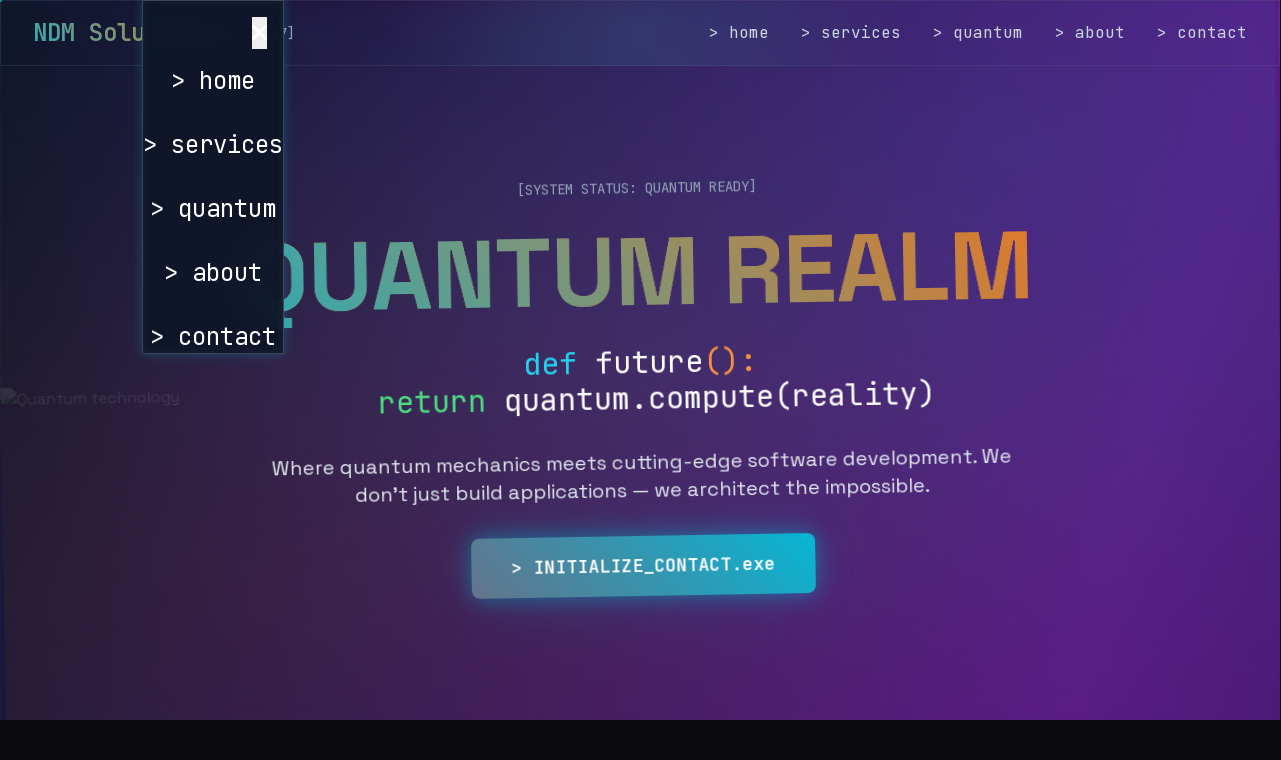

--- FILE ---
content_type: text/html
request_url: https://ndmsolutions.com/
body_size: 5615
content:
<!DOCTYPE html>
<html lang="en">
<head>
    <meta charset="UTF-8">
    <meta name="viewport" content="width=device-width, initial-scale=1.0">
    <meta name="description" content="NDM Solutions - Leading quantum computing and advanced software development firm. Transform your future with quantum-powered solutions and next-generation technology.">
    <meta name="keywords" content="quantum computing, quantum solutions, advanced software development, quantum algorithms, quantum cryptography, future technology">
    <meta name="author" content="NDM Solutions">
    <meta name="robots" content="index, follow">
    <meta property="og:title" content="NDM Solutions - Quantum Computing & Advanced Software">
    <meta property="og:description" content="Step into the future with quantum-powered solutions and advanced software development that transcends traditional computing limitations.">
    <meta property="og:type" content="website">
    
    <!-- Favicon -->
    <link rel="icon" type="image/svg+xml" href="favicon.svg">
    <link rel="icon" type="image/png" sizes="32x32" href="favicon-32x32.png">
    <link rel="icon" type="image/png" sizes="16x16" href="favicon-16x16.png">
    <link rel="apple-touch-icon" sizes="180x180" href="apple-touch-icon.png">
    <link rel="manifest" href="site.webmanifest">
    <meta name="theme-color" content="#64748B">
    
    <!-- Google Fonts -->
    <link rel="preconnect" href="https://fonts.googleapis.com">
    <link rel="preconnect" href="https://fonts.gstatic.com" crossorigin>
    <link href="https://fonts.googleapis.com/css2?family=Space+Grotesk:wght@300;400;500;600;700&family=JetBrains+Mono:wght@400;500;600&display=swap" rel="stylesheet">
    
    <title>NDM Solutions - Quantum Computing & Advanced Software</title>
    <script src="https://cdn.tailwindcss.com"></script>
    <link rel="stylesheet" href="https://cdnjs.cloudflare.com/ajax/libs/font-awesome/6.0.0/css/all.min.css">
    <link rel="canonical" href="https://ndmsolutions.com">
    <script>
        // Custom Tailwind Configuration
        tailwind.config = {
            theme: {
                extend: {
                    colors: {
                        'tech': {
                            50: '#f8fafc',
                            100: '#f1f5f9',
                            200: '#e2e8f0',
                            300: '#cbd5e1',
                            400: '#94a3b8',
                            500: '#64748b',
                            600: '#475569',
                            700: '#334155',
                            800: '#1e293b',
                            900: '#0f172a',
                        },
                        'mechanical': {
                            cyan: '#06b6d4',
                            orange: '#f97316',
                            green: '#22c55e',
                            amber: '#f59e0b',
                            steel: '#71717a',
                        }
                    }
                }
            }
        }
    </script>
    <style>

        /* Base font settings */
        body {
            font-family: 'Space Grotesk', sans-serif;
            background: #0a0a0f;
            color: #ffffff;
        }
        
        /* Code/Tech font */
        .font-tech {
            font-family: 'JetBrains Mono', monospace;
        }
        
        /* Technical gradient text */
        .quantum-text {
            background: linear-gradient(45deg, #64748b, #06b6d4, #f97316, #64748b);
            background-size: 400% 400%;
            -webkit-background-clip: text;
            background-clip: text;
            -webkit-text-fill-color: transparent;
            animation: techGlow 3s ease-in-out infinite;
        }
        
        @keyframes techGlow {
            0%, 100% { background-position: 0% 50%; }
            50% { background-position: 100% 50%; }
        }
        
        /* Technical glow effects */
        .neon-glow {
            box-shadow: 0 0 20px rgba(6, 182, 212, 0.4), 0 0 40px rgba(6, 182, 212, 0.2), 0 0 80px rgba(6, 182, 212, 0.1);
        }
        
        .neon-border {
            border: 1px solid rgba(100, 116, 139, 0.5);
            box-shadow: 0 0 10px rgba(6, 182, 212, 0.3), inset 0 0 10px rgba(100, 116, 139, 0.1);
        }
        
        /* Futuristic hover effects */
        .quantum-hover {
            transition: all 0.3s cubic-bezier(0.4, 0, 0.2, 1);
            position: relative;
            overflow: hidden;
        }
        
        .quantum-hover::before {
            content: '';
            position: absolute;
            top: 0;
            left: -100%;
            width: 100%;
            height: 100%;
            background: linear-gradient(90deg, transparent, rgba(6, 182, 212, 0.2), transparent);
            transition: left 0.5s;
        }
        
        .quantum-hover:hover::before {
            left: 100%;
        }
        
        .quantum-hover:hover {
            transform: translateY(-5px) scale(1.02);
            box-shadow: 0 10px 30px rgba(6, 182, 212, 0.3);
        }
        
        /* Animated background */
        .quantum-bg {
            background: radial-gradient(ellipse at center, rgba(100, 116, 139, 0.1) 0%, transparent 70%),
                        radial-gradient(ellipse at 80% 20%, rgba(6, 182, 212, 0.1) 0%, transparent 70%),
                        radial-gradient(ellipse at 20% 80%, rgba(249, 115, 22, 0.08) 0%, transparent 70%);
            animation: quantumFloat 6s ease-in-out infinite;
        }
        
        @keyframes quantumFloat {
            0%, 100% { transform: translateY(0px) rotate(0deg); }
            33% { transform: translateY(-10px) rotate(1deg); }
            66% { transform: translateY(5px) rotate(-1deg); }
        }
        
        /* Particle effect */
        .particles {
            position: absolute;
            width: 2px;
            height: 2px;
            background: #06b6d4;
            border-radius: 50%;
            animation: float 3s ease-in-out infinite;
        }
        
        @keyframes float {
            0%, 100% { transform: translateY(0px) opacity(0.7); }
            50% { transform: translateY(-20px) opacity(1); }
        }
        
        /* Grid pattern overlay */
        .quantum-grid {
            background-image: 
                linear-gradient(rgba(100, 116, 139, 0.15) 1px, transparent 1px),
                linear-gradient(90deg, rgba(100, 116, 139, 0.15) 1px, transparent 1px);
            background-size: 50px 50px;
        }
        
        /* Technical button */
        .quantum-btn {
            background: linear-gradient(45deg, #64748b, #06b6d4);
            border: none;
            position: relative;
            overflow: hidden;
        }
        
        .quantum-btn::before {
            content: '';
            position: absolute;
            top: 0;
            left: -100%;
            width: 100%;
            height: 100%;
            background: linear-gradient(90deg, transparent, rgba(255, 255, 255, 0.2), transparent);
            transition: left 0.5s;
        }
        
        .quantum-btn:hover::before {
            left: 100%;
        }
        
        /* Technical panel effect */
        .holographic {
            background: linear-gradient(45deg, 
                transparent 30%, 
                rgba(100, 116, 139, 0.12) 50%, 
                transparent 70%),
                linear-gradient(-45deg, 
                transparent 30%, 
                rgba(6, 182, 212, 0.08) 50%, 
                transparent 70%);
            backdrop-filter: blur(10px);
            border: 1px solid rgba(100, 116, 139, 0.2);
        }
        
        /* Glitch effect */
        .glitch {
            position: relative;
        }
        
        .glitch::before,
        .glitch::after {
            content: attr(data-text);
            position: absolute;
            top: 0;
            left: 0;
            width: 100%;
            height: 100%;
        }
        
        .glitch::before {
            animation: glitch-1 2s infinite;
            color: #f97316;
            z-index: -1;
        }
        
        .glitch::after {
            animation: glitch-2 2s infinite;
            color: #06b6d4;
            z-index: -2;
        }
        
        @keyframes glitch-1 {
            0%, 14%, 15%, 49%, 50%, 99%, 100% { transform: translate(0, 0); }
            15%, 49% { transform: translate(-2px, 0); }
        }
        
        @keyframes glitch-2 {
            0%, 20%, 21%, 62%, 63%, 99%, 100% { transform: translate(0, 0); }
            21%, 62% { transform: translate(2px, 0); }
        }
    </style>
</head>
<body class="bg-gradient-to-br from-slate-900 via-purple-900 to-slate-900">
    <!-- Quantum Grid Background -->
    <div class="fixed inset-0 quantum-grid opacity-20 pointer-events-none z-0"></div>
    
    <!-- Floating Particles -->
    <div class="fixed inset-0 pointer-events-none z-10">
        <div class="particles" style="top: 20%; left: 10%; animation-delay: 0s;"></div>
        <div class="particles" style="top: 60%; left: 80%; animation-delay: 1s;"></div>
        <div class="particles" style="top: 80%; left: 20%; animation-delay: 2s;"></div>
        <div class="particles" style="top: 40%; left: 60%; animation-delay: 1.5s;"></div>
        <div class="particles" style="top: 10%; left: 90%; animation-delay: 0.5s;"></div>
    </div>

    <!-- Navigation -->
    <nav class="holographic fixed w-full z-50 border-b border-slate-500/20">
        <div class="max-w-7xl mx-auto px-4 sm:px-6 lg:px-8">
            <div class="flex justify-between h-16">
                <div class="flex items-center">
                    <span class="text-2xl font-bold quantum-text font-tech">NDM Solutions</span>
                    <span class="ml-2 text-slate-400 font-tech text-sm">[v2.1.47]</span>
                </div>
                <div class="hidden md:flex items-center space-x-8">
                    <a href="#home" class="text-slate-300 hover:text-cyan-400 transition-colors font-tech">&gt; home</a>
                    <a href="#services" class="text-slate-300 hover:text-cyan-400 transition-colors font-tech">&gt; services</a>
                    <a href="#quantum" class="text-slate-300 hover:text-cyan-400 transition-colors font-tech">&gt; quantum</a>
                    <a href="#about" class="text-slate-300 hover:text-cyan-400 transition-colors font-tech">&gt; about</a>
                    <a href="#contact" class="text-slate-300 hover:text-cyan-400 transition-colors font-tech">&gt; contact</a>
                </div>
                <div class="md:hidden flex items-center">
                    <button id="mobile-menu-button" class="text-slate-300 hover:text-cyan-400 focus:outline-none">
                        <i class="fas fa-bars text-2xl"></i>
                    </button>
                </div>
            </div>
        </div>
    </nav>

    <!-- Mobile Menu -->
    <div id="mobile-menu" class="fixed inset-0 bg-slate-900/95 backdrop-blur-md z-50 transform translate-x-full transition-transform duration-300 ease-in-out neon-border">
        <div class="flex justify-end p-4">
            <button id="close-menu" class="text-white hover:text-cyan-400 focus:outline-none">
                <i class="fas fa-times text-2xl"></i>
            </button>
        </div>
        <div class="flex flex-col items-center justify-center h-full space-y-8">
            <a href="#home" class="text-white text-2xl hover:text-cyan-400 transition-colors font-tech" onclick="closeMobileMenu()">&gt; home</a>
            <a href="#services" class="text-white text-2xl hover:text-cyan-400 transition-colors font-tech" onclick="closeMobileMenu()">&gt; services</a>
            <a href="#quantum" class="text-white text-2xl hover:text-cyan-400 transition-colors font-tech" onclick="closeMobileMenu()">&gt; quantum</a>
            <a href="#about" class="text-white text-2xl hover:text-cyan-400 transition-colors font-tech" onclick="closeMobileMenu()">&gt; about</a>
            <a href="#contact" class="text-white text-2xl hover:text-cyan-400 transition-colors font-tech" onclick="closeMobileMenu()">&gt; contact</a>
        </div>
    </div>

    <!-- Hero Section -->
    <section id="home" class="pt-24 pb-12 md:pt-32 md:pb-20 min-h-screen flex items-center quantum-bg relative overflow-hidden">
        <div class="max-w-7xl mx-auto px-4 sm:px-6 lg:px-8 relative z-20">
            <div class="text-center">
                <div class="mb-6">
                    <span class="font-tech text-slate-400 text-sm">[SYSTEM STATUS: QUANTUM READY]</span>
                </div>
                <h1 class="text-5xl md:text-8xl font-bold mb-6 glitch" data-text="QUANTUM REALM">
                    <span class="quantum-text">QUANTUM REALM</span>
                </h1>
                <div class="text-2xl md:text-3xl font-tech text-slate-300 mb-8">
                    <span class="text-cyan-400">def</span> <span class="text-white">future</span><span class="text-orange-400">():</span><br/>
                    <span class="ml-8 text-green-400">return</span> <span class="text-white">quantum.compute(reality)</span>
                </div>
                <p class="text-xl text-slate-200 mb-8 max-w-3xl mx-auto">
                    Where quantum mechanics meets cutting-edge software development. We don't just build applications — we architect the impossible.
                </p>
                <a href="#contact" class="quantum-btn text-white px-10 py-4 rounded-lg font-semibold text-lg transition duration-300 inline-block neon-glow font-tech">
                    &gt; INITIALIZE_CONTACT.exe
                </a>
            </div>
        </div>
        <div class="absolute inset-0 overflow-hidden">
            <img src="https://images.unsplash.com/photo-1518709268805-4e9042af2176" alt="Quantum technology" class="w-full h-full object-cover opacity-10">
        </div>
    </section>

    <!-- Services Section -->
    <section id="services" class="py-20 relative">
        <div class="max-w-7xl mx-auto px-4 sm:px-6 lg:px-8">
            <div class="text-center mb-16">
                <h2 class="text-4xl md:text-6xl font-bold quantum-text mb-4 font-tech">&lt;SERVICES/&gt;</h2>
                <p class="text-slate-300 text-lg max-w-2xl mx-auto">
                    Quantum-powered solutions that transcend the boundaries of classical computing
                </p>
            </div>
            <div class="grid grid-cols-1 md:grid-cols-2 lg:grid-cols-3 gap-8">
                <div class="holographic p-8 rounded-xl quantum-hover neon-border">
                    <div class="text-slate-400 text-5xl mb-6">
                        <i class="fas fa-atom"></i>
                    </div>
                    <h3 class="text-2xl font-bold mb-4 text-white font-tech">Quantum Computing</h3>
                    <p class="text-slate-300">Harness the power of quantum mechanics for unprecedented computational capabilities and problem-solving.</p>
                </div>
                <div class="holographic p-8 rounded-xl quantum-hover neon-border">
                    <div class="text-cyan-400 text-5xl mb-6">
                        <i class="fas fa-microchip"></i>
                    </div>
                    <h3 class="text-2xl font-bold mb-4 text-white font-tech">Quantum Algorithms</h3>
                    <p class="text-slate-300">Custom quantum algorithms designed to solve complex optimization and cryptographic challenges.</p>
                </div>
                <div class="holographic p-8 rounded-xl quantum-hover neon-border">
                    <div class="text-green-400 text-5xl mb-6">
                        <i class="fas fa-code"></i>
                    </div>
                    <h3 class="text-2xl font-bold mb-4 text-white font-tech">Advanced Software</h3>
                    <p class="text-slate-300">Next-generation software development using quantum-inspired architectures and futuristic paradigms.</p>
                </div>
                <div class="holographic p-8 rounded-xl quantum-hover neon-border">
                    <div class="text-orange-400 text-5xl mb-6">
                        <i class="fas fa-shield-alt"></i>
                    </div>
                    <h3 class="text-2xl font-bold mb-4 text-white font-tech">Quantum Cryptography</h3>
                    <p class="text-slate-300">Unbreakable security solutions leveraging quantum entanglement and superposition principles.</p>
                </div>
                <div class="holographic p-8 rounded-xl quantum-hover neon-border">
                    <div class="text-amber-400 text-5xl mb-6">
                        <i class="fas fa-network-wired"></i>
                    </div>
                    <h3 class="text-2xl font-bold mb-4 text-white font-tech">Quantum Networks</h3>
                    <p class="text-slate-300">Building the infrastructure for tomorrow's quantum internet and instantaneous communication.</p>
                </div>
                <div class="holographic p-8 rounded-xl quantum-hover neon-border">
                    <div class="text-red-400 text-5xl mb-6">
                        <i class="fas fa-rocket"></i>
                    </div>
                    <h3 class="text-2xl font-bold mb-4 text-white font-tech">Quantum Simulation</h3>
                    <p class="text-slate-300">Advanced quantum simulations for research, molecular modeling, and materials science.</p>
                </div>
            </div>
        </div>
    </section>

    <!-- Quantum Advantage Section -->
    <section id="quantum" class="py-20 relative">
        <div class="max-w-7xl mx-auto px-4 sm:px-6 lg:px-8">
            <div class="text-center mb-16">
                <h2 class="text-4xl md:text-6xl font-bold quantum-text mb-4 font-tech">QUANTUM ADVANTAGE</h2>
                <p class="text-slate-300 text-lg max-w-2xl mx-auto">
                    Experience exponential performance gains through quantum supremacy
                </p>
            </div>
            <div class="grid grid-cols-1 md:grid-cols-3 gap-8">
                <div class="holographic p-8 rounded-xl quantum-hover neon-border text-center">
                    <div class="text-slate-400 text-5xl mb-6">
                        <i class="fas fa-infinity"></i>
                    </div>
                    <h3 class="text-2xl font-bold mb-4 text-white font-tech">Superposition</h3>
                    <p class="text-slate-300">Process multiple states simultaneously, achieving computational parallelism impossible with classical systems.</p>
                </div>
                <div class="holographic p-8 rounded-xl quantum-hover neon-border text-center">
                    <div class="text-cyan-400 text-5xl mb-6">
                        <i class="fas fa-link"></i>
                    </div>
                    <h3 class="text-2xl font-bold mb-4 text-white font-tech">Entanglement</h3>
                    <p class="text-slate-300">Instantaneous correlation between quantum particles enables unprecedented information processing capabilities.</p>
                </div>
                <div class="holographic p-8 rounded-xl quantum-hover neon-border text-center">
                    <div class="text-orange-400 text-5xl mb-6">
                        <i class="fas fa-bolt"></i>
                    </div>
                    <h3 class="text-2xl font-bold mb-4 text-white font-tech">Quantum Speed</h3>
                    <p class="text-slate-300">Exponential speedup for specific problems, solving in minutes what takes classical computers millennia.</p>
                </div>
            </div>
            <div class="mt-16 holographic p-10 rounded-xl neon-border">
                <div class="grid grid-cols-1 md:grid-cols-2 gap-12 items-center">
                    <div>
                        <h3 class="text-3xl font-bold text-white mb-6 font-tech">Performance Metrics</h3>
                        <div class="space-y-6">
                            <div class="flex justify-between items-center">
                                <span class="text-slate-300 font-tech">Classical Processing:</span>
                                <span class="text-red-400 font-tech">2^n operations</span>
                            </div>
                            <div class="flex justify-between items-center">
                                <span class="text-slate-300 font-tech">Quantum Processing:</span>
                                <span class="text-green-400 font-tech">√n operations</span>
                            </div>
                            <div class="flex justify-between items-center">
                                <span class="text-slate-300 font-tech">Speedup Factor:</span>
                                <span class="text-cyan-400 font-tech">EXPONENTIAL</span>
                            </div>
                        </div>
                    </div>
                    <div>
                        <img src="https://images.unsplash.com/photo-1635070041078-e363dbe005cb" alt="Quantum computer" class="rounded-xl shadow-2xl neon-glow">
                    </div>
                </div>
            </div>
        </div>
    </section>

    <!-- About Section -->
    <section id="about" class="py-20 relative">
        <div class="max-w-7xl mx-auto px-4 sm:px-6 lg:px-8">
            <div class="grid grid-cols-1 md:grid-cols-2 gap-12 items-center">
                <div class="relative order-2 md:order-1">
                    <img src="https://images.unsplash.com/photo-1558494949-ef010cbdcc31" alt="Futuristic lab" class="rounded-xl shadow-2xl neon-glow">
                    <div class="absolute inset-0 bg-gradient-to-t from-slate-900/50 to-transparent rounded-xl"></div>
                </div>
                <div class="order-1 md:order-2">
                    <h2 class="text-4xl md:text-6xl font-bold quantum-text mb-6 font-tech">&lt;ABOUT/&gt;</h2>
                    <p class="text-slate-300 mb-6 text-lg">
                        We are quantum pioneers, pushing the boundaries of what's computationally possible. Our team combines deep quantum physics expertise with cutting-edge software engineering to create solutions that seemed impossible just years ago.
                    </p>
                    <div class="font-tech text-sm text-slate-300 mb-6 bg-slate-800/50 p-4 rounded border border-slate-500/30">
                        <span class="text-cyan-400">// Quantum State Vector</span><br/>
                        <span class="text-white">|ψ⟩ = α|0⟩ + β|1⟩</span><br/>
                        <span class="text-green-400">// Where magic happens</span>
                    </div>
                    <div class="grid grid-cols-3 gap-6">
                        <div class="text-center holographic p-4 rounded neon-border">
                            <div class="text-3xl font-bold quantum-text font-tech">50+</div>
                            <div class="text-slate-300 text-sm">Qubits Mastered</div>
                        </div>
                        <div class="text-center holographic p-4 rounded neon-border">
                            <div class="text-3xl font-bold quantum-text font-tech">∞</div>
                            <div class="text-slate-300 text-sm">Possibilities</div>
                        </div>
                        <div class="text-center holographic p-4 rounded neon-border">
                            <div class="text-3xl font-bold quantum-text font-tech">2025+</div>
                            <div class="text-slate-300 text-sm">Years Ahead</div>
                        </div>
                    </div>
                </div>
            </div>
        </div>
    </section>

    <!-- Contact Section -->
    <section id="contact" class="py-20 relative">
        <div class="max-w-7xl mx-auto px-4 sm:px-6 lg:px-8">
            <div class="text-center mb-16">
                <h2 class="text-4xl md:text-6xl font-bold quantum-text mb-4 font-tech">&lt;CONTACT/&gt;</h2>
                <p class="text-slate-300 text-lg max-w-2xl mx-auto">
                    Ready to enter the quantum realm? Let's build the impossible together.
                </p>
            </div>
            <div class="max-w-2xl mx-auto holographic p-10 rounded-xl neon-border text-center">
                <div class="font-tech text-slate-300 mb-6">
                    <span class="text-cyan-400">$</span> <span class="text-white">quantum.connect()</span>
                </div>
                <a href="mailto:q@ndmsolutions.com" class="quantum-btn text-white px-10 py-4 rounded-lg font-semibold text-lg transition duration-300 inline-flex items-center neon-glow font-tech">
                    <i class="fas fa-atom mr-3"></i>
                    ESTABLISH_QUANTUM_LINK.exe
                </a>
                <div class="mt-6 text-slate-300 font-tech">
                    <p>&gt; Response time: Instantaneous via quantum entanglement</p>
                    <p class="text-sm mt-2 text-slate-400">[Fallback: Standard email within 24 hours]</p>
                </div>
            </div>
        </div>
    </section>

    <!-- Footer -->
    <footer class="holographic border-t border-slate-500/20 py-12">
        <div class="max-w-7xl mx-auto px-4 sm:px-6 lg:px-8">
            <div class="grid grid-cols-1 md:grid-cols-4 gap-8">
                <div>
                    <h3 class="text-2xl font-bold mb-4 quantum-text font-tech">NDM Solutions</h3>
                    <p class="text-slate-300">Engineering the quantum future, one qubit at a time.</p>
                </div>
                <div>
                    <h4 class="text-lg font-semibold mb-4 text-slate-200 font-tech">Navigation</h4>
                    <ul class="space-y-2 font-tech">
                        <li><a href="#home" class="text-slate-300 hover:text-cyan-400 transition-colors">&gt; home</a></li>
                        <li><a href="#services" class="text-slate-300 hover:text-cyan-400 transition-colors">&gt; services</a></li>
                        <li><a href="#quantum" class="text-slate-300 hover:text-cyan-400 transition-colors">&gt; quantum</a></li>
                        <li><a href="#about" class="text-slate-300 hover:text-cyan-400 transition-colors">&gt; about</a></li>
                        <li><a href="#contact" class="text-slate-300 hover:text-cyan-400 transition-colors">&gt; contact</a></li>
                    </ul>
                </div>
                <div>
                    <h4 class="text-lg font-semibold mb-4 text-slate-200 font-tech">Quantum Lab</h4>
                    <ul class="space-y-2 text-slate-300 font-tech text-sm">
                        <li>Coordinate: 40.5431° N</li>
                        <li>Coordinate: 74.5794° W</li>
                        <li>Quantum State: |Ψ⟩ = ACTIVE</li>
                        <li><a href="mailto:q@ndmsolutions.com" class="hover:text-cyan-400 transition-colors">q@ndmsolutions.com</a></li>
                    </ul>
                </div>
                <div>
                    <h4 class="text-lg font-semibold mb-4 text-slate-200 font-tech">Quantum Links</h4>
                    <div class="flex space-x-4">
                        <a href="#" class="text-slate-300 hover:text-cyan-400 transition-colors neon-glow" aria-label="Quantum LinkedIn">
                            <i class="fab fa-linkedin text-2xl"></i>
                        </a>
                        <a href="#" class="text-slate-300 hover:text-cyan-400 transition-colors neon-glow" aria-label="Quantum GitHub">
                            <i class="fab fa-github text-2xl"></i>
                        </a>
                        <a href="#" class="text-slate-300 hover:text-cyan-400 transition-colors neon-glow" aria-label="Quantum Research">
                            <i class="fas fa-atom text-2xl"></i>
                        </a>
                    </div>
                </div>
            </div>
            <div class="border-t border-slate-500/20 mt-8 pt-8 text-center text-slate-300 font-tech">
                <p>&copy; 2025 NDM Solutions. All quantum rights reserved. | Status: ENTANGLED</p>
            </div>
        </div>
    </footer>

    <!-- Mobile Menu JavaScript -->
    <script>
        document.addEventListener('DOMContentLoaded', function() {
            // Get DOM elements
            const mobileMenu = document.getElementById('mobile-menu');
            const mobileMenuButton = document.getElementById('mobile-menu-button');
            const closeMenuButton = document.getElementById('close-menu');

            // Debug check
            if (!mobileMenu || !mobileMenuButton || !closeMenuButton) {
                console.error('Mobile menu elements not found');
                return;
            }

            // Toggle mobile menu
            function toggleMobileMenu() {
                try {
                    mobileMenu.classList.toggle('translate-x-full');
                    document.body.style.overflow = mobileMenu.classList.contains('translate-x-full') ? '' : 'hidden';
                } catch (error) {
                    console.error('Error toggling mobile menu:', error);
                }
            }

            // Close mobile menu
            function closeMobileMenu() {
                try {
                    mobileMenu.classList.add('translate-x-full');
                    document.body.style.overflow = '';
                } catch (error) {
                    console.error('Error closing mobile menu:', error);
                }
            }

            // Event listeners
            try {
                mobileMenuButton.addEventListener('click', function(e) {
                    e.preventDefault();
                    toggleMobileMenu();
                });

                closeMenuButton.addEventListener('click', function(e) {
                    e.preventDefault();
                    closeMobileMenu();
                });

                // Close menu when clicking outside
                mobileMenu.addEventListener('click', function(e) {
                    if (e.target === mobileMenu) {
                        closeMobileMenu();
                    }
                });

                // Close menu on window resize
                window.addEventListener('resize', function() {
                    if (window.innerWidth >= 768 && !mobileMenu.classList.contains('translate-x-full')) {
                        closeMobileMenu();
                    }
                });

                // Add click handlers to all mobile menu links
                const mobileMenuLinks = mobileMenu.querySelectorAll('a');
                mobileMenuLinks.forEach(link => {
                    link.addEventListener('click', function(e) {
                        closeMobileMenu();
                    });
                });

            } catch (error) {
                console.error('Error setting up mobile menu event listeners:', error);
            }

            // Make closeMobileMenu globally available
            window.closeMobileMenu = closeMobileMenu;
        });

        // Smooth scrolling for navigation links
        document.querySelectorAll('a[href^="#"]').forEach(anchor => {
            anchor.addEventListener('click', function (e) {
                e.preventDefault();
                const target = document.querySelector(this.getAttribute('href'));
                if (target) {
                    target.scrollIntoView({
                        behavior: 'smooth',
                        block: 'start'
                    });
                }
            });
        });
    </script>
</body>
</html>